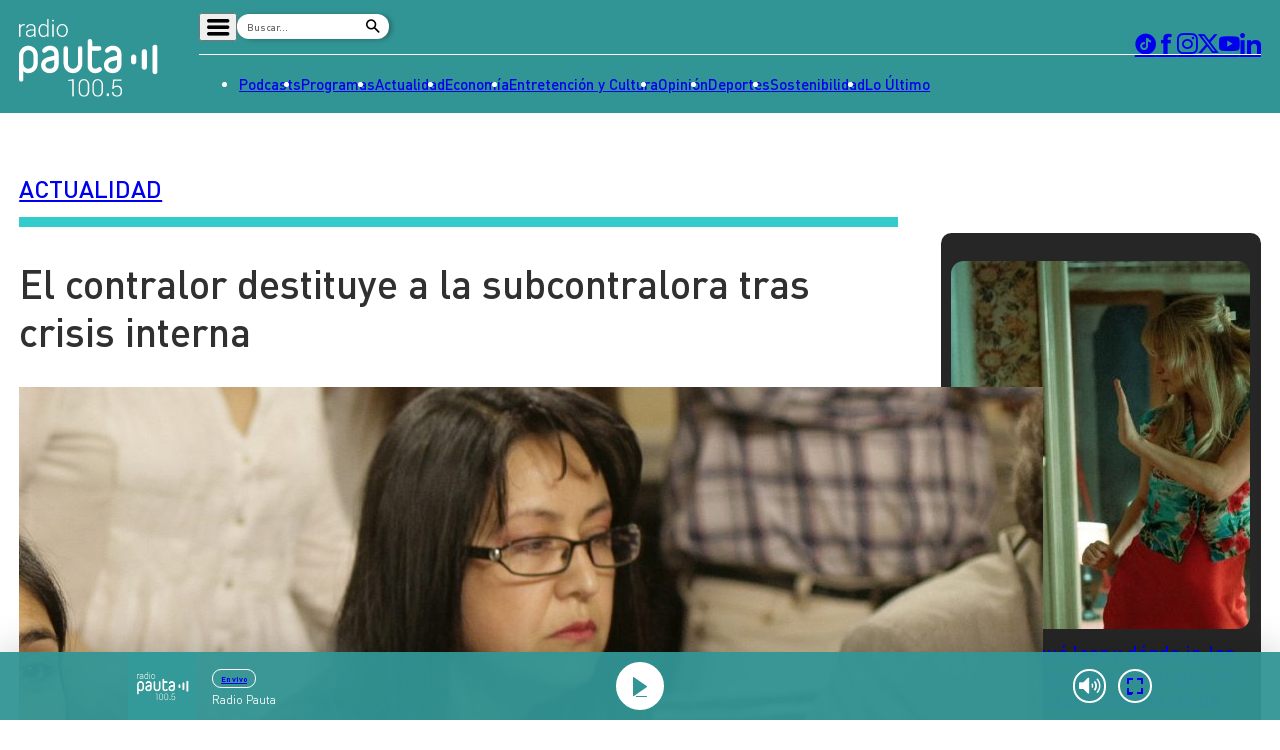

--- FILE ---
content_type: text/html; charset=utf-8
request_url: https://www.google.com/recaptcha/api2/aframe
body_size: 264
content:
<!DOCTYPE HTML><html><head><meta http-equiv="content-type" content="text/html; charset=UTF-8"></head><body><script nonce="oykTXskWCh_mvemah4myag">/** Anti-fraud and anti-abuse applications only. See google.com/recaptcha */ try{var clients={'sodar':'https://pagead2.googlesyndication.com/pagead/sodar?'};window.addEventListener("message",function(a){try{if(a.source===window.parent){var b=JSON.parse(a.data);var c=clients[b['id']];if(c){var d=document.createElement('img');d.src=c+b['params']+'&rc='+(localStorage.getItem("rc::a")?sessionStorage.getItem("rc::b"):"");window.document.body.appendChild(d);sessionStorage.setItem("rc::e",parseInt(sessionStorage.getItem("rc::e")||0)+1);localStorage.setItem("rc::h",'1769346746300');}}}catch(b){}});window.parent.postMessage("_grecaptcha_ready", "*");}catch(b){}</script></body></html>